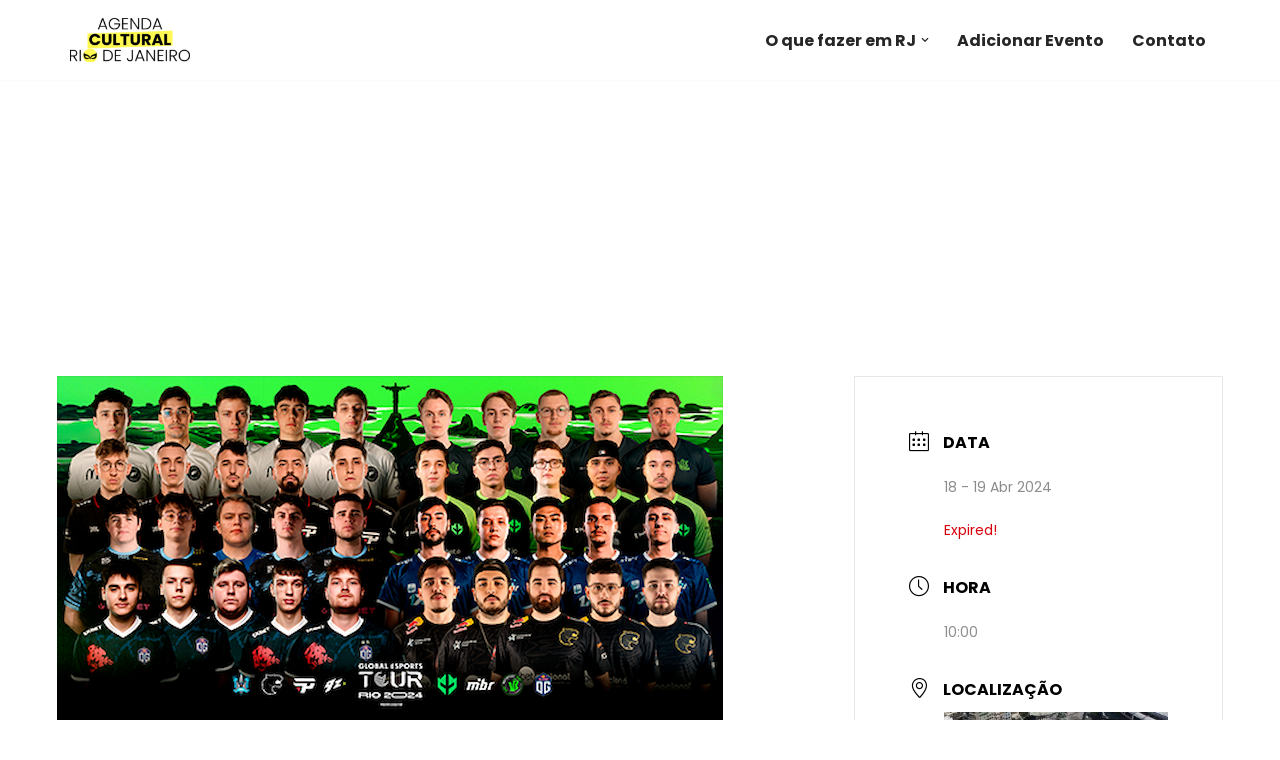

--- FILE ---
content_type: text/html; charset=utf-8
request_url: https://www.google.com/recaptcha/api2/aframe
body_size: 271
content:
<!DOCTYPE HTML><html><head><meta http-equiv="content-type" content="text/html; charset=UTF-8"></head><body><script nonce="JYDY4B7jDAVDWKbGHyGaQQ">/** Anti-fraud and anti-abuse applications only. See google.com/recaptcha */ try{var clients={'sodar':'https://pagead2.googlesyndication.com/pagead/sodar?'};window.addEventListener("message",function(a){try{if(a.source===window.parent){var b=JSON.parse(a.data);var c=clients[b['id']];if(c){var d=document.createElement('img');d.src=c+b['params']+'&rc='+(localStorage.getItem("rc::a")?sessionStorage.getItem("rc::b"):"");window.document.body.appendChild(d);sessionStorage.setItem("rc::e",parseInt(sessionStorage.getItem("rc::e")||0)+1);localStorage.setItem("rc::h",'1768739802960');}}}catch(b){}});window.parent.postMessage("_grecaptcha_ready", "*");}catch(b){}</script></body></html>